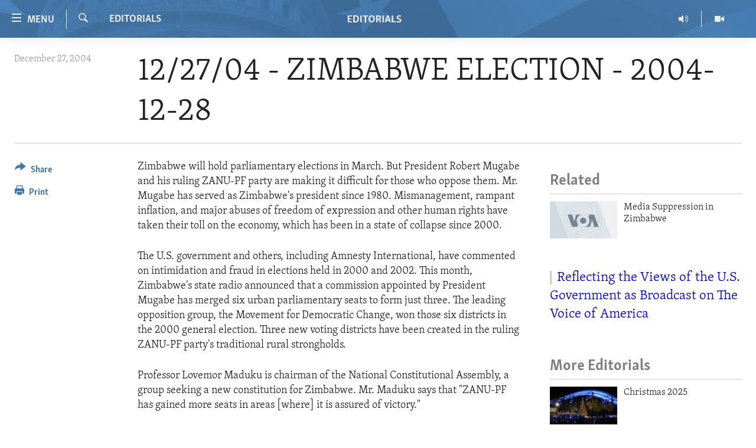

--- FILE ---
content_type: text/html; charset=utf-8
request_url: https://editorials.voa.gov/a/a-41-a-2004-12-28-1-1-83099632/1478603.html
body_size: 10096
content:

<!DOCTYPE html>
<html lang="en" dir="ltr" class="no-js">
<head>
<link href="/Content/responsive/VOA/en-US-POLICY/VOA-en-US-POLICY.css?&amp;av=0.0.0.0&amp;cb=306" rel="stylesheet"/>
<script src="//tags.tiqcdn.com/utag/bbg/voa-pangea/prod/utag.sync.js"></script> <script type='text/javascript' src='https://www.youtube.com/iframe_api' async></script>
<script type="text/javascript">
//a general 'js' detection, must be on top level in <head>, due to CSS performance
document.documentElement.className = "js";
var cacheBuster = "306";
var appBaseUrl = "/";
var imgEnhancerBreakpoints = [0, 144, 256, 408, 650, 1023, 1597];
var isLoggingEnabled = false;
var isPreviewPage = false;
var isLivePreviewPage = false;
if (!isPreviewPage) {
window.RFE = window.RFE || {};
window.RFE.cacheEnabledByParam = window.location.href.indexOf('nocache=1') === -1;
const url = new URL(window.location.href);
const params = new URLSearchParams(url.search);
// Remove the 'nocache' parameter
params.delete('nocache');
// Update the URL without the 'nocache' parameter
url.search = params.toString();
window.history.replaceState(null, '', url.toString());
} else {
window.addEventListener('load', function() {
const links = window.document.links;
for (let i = 0; i < links.length; i++) {
links[i].href = '#';
links[i].target = '_self';
}
})
}
var pwaEnabled = false;
var swCacheDisabled;
</script>
<meta charset="utf-8" />
<title>12/27/04 - ZIMBABWE ELECTION - 2004-12-28</title>
<meta name="description" content="Zimbabwe will hold parliamentary elections in March. But President Robert Mugabe and his ruling ZANU-PF party are making it difficult" />
<meta name="keywords" content="Editorials" />
<meta name="viewport" content="width=device-width, initial-scale=1.0" />
<meta http-equiv="X-UA-Compatible" content="IE=edge" />
<meta name="robots" content="max-image-preview:large">
<link href="https://editorials.voa.gov/a/a-41-a-2004-12-28-1-1-83099632/1478603.html" rel="canonical" />
<meta name="apple-mobile-web-app-title" content="VOA" />
<meta name="apple-mobile-web-app-status-bar-style" content="black" />
<meta name="apple-itunes-app" content="app-id=632618796, app-argument=//1478603.ltr" />
<meta content="12/27/04 - ZIMBABWE ELECTION - 2004-12-28" property="og:title" />
<meta content="Zimbabwe will hold parliamentary elections in March. But President Robert Mugabe and his ruling ZANU-PF party are making it difficult" property="og:description" />
<meta content="article" property="og:type" />
<meta content="https://editorials.voa.gov/a/a-41-a-2004-12-28-1-1-83099632/1478603.html" property="og:url" />
<meta content="Voice of America" property="og:site_name" />
<meta content="https://www.facebook.com/viewfromwashingtonfans" property="article:publisher" />
<meta content="https://editorials.voa.gov/Content/responsive/VOA/img/top_logo_news.png" property="og:image" />
<meta content="640" property="og:image:width" />
<meta content="640" property="og:image:height" />
<meta content="site logo" property="og:image:alt" />
<meta content="111689265652920" property="fb:app_id" />
<meta content="summary_large_image" name="twitter:card" />
<meta content="@SomeAccount" name="twitter:site" />
<meta content="https://editorials.voa.gov/Content/responsive/VOA/img/top_logo_news.png" name="twitter:image" />
<meta content="12/27/04 - ZIMBABWE ELECTION - 2004-12-28" name="twitter:title" />
<meta content="Zimbabwe will hold parliamentary elections in March. But President Robert Mugabe and his ruling ZANU-PF party are making it difficult" name="twitter:description" />
<link rel="amphtml" href="https://editorials.voa.gov/amp/a-41-a-2004-12-28-1-1-83099632/1478603.html" />
<script type="application/ld+json">{"articleSection":"Editorials","isAccessibleForFree":true,"headline":"12/27/04 - ZIMBABWE ELECTION - 2004-12-28","inLanguage":"en-US-POLICY","keywords":"Editorials","author":{"@type":"Person","name":"VOA"},"datePublished":"2004-12-28 00:00:00Z","dateModified":"2012-08-09 11:52:17Z","publisher":{"logo":{"width":512,"height":220,"@type":"ImageObject","url":"https://editorials.voa.gov/Content/responsive/VOA/en-US-POLICY/img/logo.png"},"@type":"NewsMediaOrganization","url":"https://editorials.voa.gov","sameAs":["https://www.facebook.com/EditorialsonVOA","https://x.com/EditorialsonVOA","https://www.youtube.com/user/ViewFromWashington"],"name":"Editorials on Voice of America ","alternateName":""},"@context":"https://schema.org","@type":"NewsArticle","mainEntityOfPage":"https://editorials.voa.gov/a/a-41-a-2004-12-28-1-1-83099632/1478603.html","url":"https://editorials.voa.gov/a/a-41-a-2004-12-28-1-1-83099632/1478603.html","description":"Zimbabwe will hold parliamentary elections in March. But President Robert Mugabe and his ruling ZANU-PF party are making it difficult","image":{"width":1080,"height":608,"@type":"ImageObject","url":"https://gdb.voanews.com/38CEF907-F6F1-40A7-AC67-CDE6A3271344_w1080_h608.png"},"name":"12/27/04 - ZIMBABWE ELECTION - 2004-12-28"}</script>
<script src="/Scripts/responsive/infographics.b?v=dVbZ-Cza7s4UoO3BqYSZdbxQZVF4BOLP5EfYDs4kqEo1&amp;av=0.0.0.0&amp;cb=306"></script>
<script src="/Scripts/responsive/loader.b?v=Q26XNwrL6vJYKjqFQRDnx01Lk2pi1mRsuLEaVKMsvpA1&amp;av=0.0.0.0&amp;cb=306"></script>
<link rel="icon" type="image/svg+xml" href="/Content/responsive/VOA/img/webApp/favicon.svg" />
<link rel="alternate icon" href="/Content/responsive/VOA/img/webApp/favicon.ico" />
<link rel="apple-touch-icon" sizes="152x152" href="/Content/responsive/VOA/img/webApp/ico-152x152.png" />
<link rel="apple-touch-icon" sizes="144x144" href="/Content/responsive/VOA/img/webApp/ico-144x144.png" />
<link rel="apple-touch-icon" sizes="114x114" href="/Content/responsive/VOA/img/webApp/ico-114x114.png" />
<link rel="apple-touch-icon" sizes="72x72" href="/Content/responsive/VOA/img/webApp/ico-72x72.png" />
<link rel="apple-touch-icon-precomposed" href="/Content/responsive/VOA/img/webApp/ico-57x57.png" />
<link rel="icon" sizes="192x192" href="/Content/responsive/VOA/img/webApp/ico-192x192.png" />
<link rel="icon" sizes="128x128" href="/Content/responsive/VOA/img/webApp/ico-128x128.png" />
<meta name="msapplication-TileColor" content="#ffffff" />
<meta name="msapplication-TileImage" content="/Content/responsive/VOA/img/webApp/ico-144x144.png" />
<link rel="alternate" type="application/rss+xml" title="VOA - Top Stories [RSS]" href="/api/" />
<link rel="sitemap" type="application/rss+xml" href="/sitemap.xml" />
</head>
<body class=" nav-no-loaded cc_theme pg-article print-lay-article js-category-to-nav nojs-images ">
<script type="text/javascript" >
var analyticsData = {url:"https://editorials.voa.gov/a/a-41-a-2004-12-28-1-1-83099632/1478603.html",property_id:"477",article_uid:"1478603",page_title:"12/27/04 - ZIMBABWE ELECTION - 2004-12-28",page_type:"article",content_type:"article",subcontent_type:"article",last_modified:"2012-08-09 11:52:17Z",pub_datetime:"2004-12-28 00:00:00Z",pub_year:"2004",pub_month:"12",pub_day:"28",pub_hour:"00",pub_weekday:"Tuesday",section:"editorials",english_section:"editorials",byline:"",categories:"editorials",domain:"editorials.voa.gov",language:"English",language_service:"Policy and Editorials",platform:"web",copied:"no",copied_article:"",copied_title:"",runs_js:"Yes",cms_release:"8.44.0.0.306",enviro_type:"prod",slug:"a-41-a-2004-12-28-1-1-83099632",entity:"VOA",short_language_service:"ED",platform_short:"W",page_name:"12/27/04 - ZIMBABWE ELECTION - 2004-12-28"};
</script>
<noscript><iframe src="https://www.googletagmanager.com/ns.html?id=GTM-N8MP7P" height="0" width="0" style="display:none;visibility:hidden"></iframe></noscript><script type="text/javascript" data-cookiecategory="analytics">
var gtmEventObject = Object.assign({}, analyticsData, {event: 'page_meta_ready'});window.dataLayer = window.dataLayer || [];window.dataLayer.push(gtmEventObject);
if (top.location === self.location) { //if not inside of an IFrame
var renderGtm = "true";
if (renderGtm === "true") {
(function(w,d,s,l,i){w[l]=w[l]||[];w[l].push({'gtm.start':new Date().getTime(),event:'gtm.js'});var f=d.getElementsByTagName(s)[0],j=d.createElement(s),dl=l!='dataLayer'?'&l='+l:'';j.async=true;j.src='//www.googletagmanager.com/gtm.js?id='+i+dl;f.parentNode.insertBefore(j,f);})(window,document,'script','dataLayer','GTM-N8MP7P');
}
}
</script>
<!--Analytics tag js version start-->
<script type="text/javascript" data-cookiecategory="analytics">
var utag_data = Object.assign({}, analyticsData, {});
if(typeof(TealiumTagFrom)==='function' && typeof(TealiumTagSearchKeyword)==='function') {
var utag_from=TealiumTagFrom();var utag_searchKeyword=TealiumTagSearchKeyword();
if(utag_searchKeyword!=null && utag_searchKeyword!=='' && utag_data["search_keyword"]==null) utag_data["search_keyword"]=utag_searchKeyword;if(utag_from!=null && utag_from!=='') utag_data["from"]=TealiumTagFrom();}
if(window.top!== window.self&&utag_data.page_type==="snippet"){utag_data.page_type = 'iframe';}
try{if(window.top!==window.self&&window.self.location.hostname===window.top.location.hostname){utag_data.platform = 'self-embed';utag_data.platform_short = 'se';}}catch(e){if(window.top!==window.self&&window.self.location.search.includes("platformType=self-embed")){utag_data.platform = 'cross-promo';utag_data.platform_short = 'cp';}}
(function(a,b,c,d){ a="https://tags.tiqcdn.com/utag/bbg/voa-pangea/prod/utag.js"; b=document;c="script";d=b.createElement(c);d.src=a;d.type="text/java"+c;d.async=true; a=b.getElementsByTagName(c)[0];a.parentNode.insertBefore(d,a); })();
</script>
<!--Analytics tag js version end-->
<!-- Analytics tag management NoScript -->
<noscript>
<img style="position: absolute; border: none;" src="https://bbg.d1.sc.omtrdc.net/b/ss/bbgrvoapolicy-bbgprod-bbgentityvoa-bbgunitpolicyandeditorials/1/G.4--NS/921395934?pageName=voa%3aed%3aw%3aarticle%3a12%2f27%2f04%20-%20zimbabwe%20election%20-%202004-12-28&amp;c6=12%2f27%2f04%20-%20zimbabwe%20election%20-%202004-12-28&amp;v36=8.44.0.0.306&amp;v6=D=c6&amp;g=https%3a%2f%2feditorials.voa.gov%2fa%2fa-41-a-2004-12-28-1-1-83099632%2f1478603.html&amp;c1=D=g&amp;v1=D=g&amp;events=event1,event52&amp;c16=policy%20and%20editorials&amp;v16=D=c16&amp;c5=editorials&amp;v5=D=c5&amp;ch=editorials&amp;c15=english&amp;v15=D=c15&amp;c4=article&amp;v4=D=c4&amp;c14=1478603&amp;v14=D=c14&amp;v20=no&amp;c17=web&amp;v17=D=c17&amp;mcorgid=518abc7455e462b97f000101%40adobeorg&amp;server=editorials.voa.gov&amp;pageType=D=c4&amp;ns=bbg&amp;v29=D=server&amp;v25=voa&amp;v30=477&amp;v105=D=User-Agent " alt="analytics" width="1" height="1" /></noscript>
<!-- End of Analytics tag management NoScript -->
<!--*** Accessibility links - For ScreenReaders only ***-->
<section>
<div class="sr-only">
<h2>Accessibility links</h2>
<ul>
<li><a href="#content" data-disable-smooth-scroll="1">Skip to main content</a></li>
<li><a href="#navigation" data-disable-smooth-scroll="1">Skip to main Navigation</a></li>
<li><a href="#txtHeaderSearch" data-disable-smooth-scroll="1">Skip to Search</a></li>
</ul>
</div>
</section>
<div dir="ltr">
<div id="page">
<aside>
<div class="c-lightbox overlay-modal">
<div class="c-lightbox__intro">
<h2 class="c-lightbox__intro-title"></h2>
<button class="btn btn--rounded c-lightbox__btn c-lightbox__intro-next" title="Next">
<span class="ico ico--rounded ico-chevron-forward"></span>
<span class="sr-only">Next</span>
</button>
</div>
<div class="c-lightbox__nav">
<button class="btn btn--rounded c-lightbox__btn c-lightbox__btn--close" title="Close">
<span class="ico ico--rounded ico-close"></span>
<span class="sr-only">Close</span>
</button>
<button class="btn btn--rounded c-lightbox__btn c-lightbox__btn--prev" title="Previous">
<span class="ico ico--rounded ico-chevron-backward"></span>
<span class="sr-only">Previous</span>
</button>
<button class="btn btn--rounded c-lightbox__btn c-lightbox__btn--next" title="Next">
<span class="ico ico--rounded ico-chevron-forward"></span>
<span class="sr-only">Next</span>
</button>
</div>
<div class="c-lightbox__content-wrap">
<figure class="c-lightbox__content">
<span class="c-spinner c-spinner--lightbox">
<img src="/Content/responsive/img/player-spinner.png"
alt="please wait"
title="please wait" />
</span>
<div class="c-lightbox__img">
<div class="thumb">
<img src="" alt="" />
</div>
</div>
<figcaption>
<div class="c-lightbox__info c-lightbox__info--foot">
<span class="c-lightbox__counter"></span>
<span class="caption c-lightbox__caption"></span>
</div>
</figcaption>
</figure>
</div>
<div class="hidden">
<div class="content-advisory__box content-advisory__box--lightbox">
<span class="content-advisory__box-text">This image contains sensitive content which some people may find offensive or disturbing.</span>
<button class="btn btn--transparent content-advisory__box-btn m-t-md" value="text" type="button">
<span class="btn__text">
Click to reveal
</span>
</button>
</div>
</div>
</div>
<div class="print-dialogue">
<div class="container">
<h3 class="print-dialogue__title section-head">Print Options:</h3>
<div class="print-dialogue__opts">
<ul class="print-dialogue__opt-group">
<li class="form__group form__group--checkbox">
<input class="form__check " id="checkboxImages" name="checkboxImages" type="checkbox" checked="checked" />
<label for="checkboxImages" class="form__label m-t-md">Images</label>
</li>
<li class="form__group form__group--checkbox">
<input class="form__check " id="checkboxMultimedia" name="checkboxMultimedia" type="checkbox" checked="checked" />
<label for="checkboxMultimedia" class="form__label m-t-md">Multimedia</label>
</li>
</ul>
<ul class="print-dialogue__opt-group">
<li class="form__group form__group--checkbox">
<input class="form__check " id="checkboxEmbedded" name="checkboxEmbedded" type="checkbox" checked="checked" />
<label for="checkboxEmbedded" class="form__label m-t-md">Embedded Content</label>
</li>
<li class="form__group form__group--checkbox">
<input class="form__check " id="checkboxComments" name="checkboxComments" type="checkbox" />
<label for="checkboxComments" class="form__label m-t-md">Comments</label>
</li>
</ul>
</div>
<div class="print-dialogue__buttons">
<button class="btn btn--secondary close-button" type="button" title="Cancel">
<span class="btn__text ">Cancel</span>
</button>
<button class="btn btn-cust-print m-l-sm" type="button" title="Print">
<span class="btn__text ">Print</span>
</button>
</div>
</div>
</div>
<div class="ctc-message pos-fix">
<div class="ctc-message__inner">Link has been copied to clipboard</div>
</div>
</aside>
<div class="hdr-20 hdr-20--big">
<div class="hdr-20__inner">
<div class="hdr-20__max pos-rel">
<div class="hdr-20__side hdr-20__side--primary d-flex">
<label data-for="main-menu-ctrl" data-switcher-trigger="true" data-switch-target="main-menu-ctrl" class="burger hdr-trigger pos-rel trans-trigger" data-trans-evt="click" data-trans-id="menu">
<span class="ico ico-close hdr-trigger__ico hdr-trigger__ico--close burger__ico burger__ico--close"></span>
<span class="ico ico-menu hdr-trigger__ico hdr-trigger__ico--open burger__ico burger__ico--open"></span>
<span class="burger__label">Menu</span>
</label>
<div class="menu-pnl pos-fix trans-target" data-switch-target="main-menu-ctrl" data-trans-id="menu">
<div class="menu-pnl__inner">
<nav class="main-nav menu-pnl__item menu-pnl__item--first">
<ul class="main-nav__list accordeon" data-analytics-tales="false" data-promo-name="link" data-location-name="nav,secnav">
<li class="main-nav__item">
<a class="main-nav__item-name main-nav__item-name--link" href="http://editorials.voa.gov/" title="Home" >Home</a>
</li>
<li class="main-nav__item">
<a class="main-nav__item-name main-nav__item-name--link" href="/video" title="Video" data-item-name="video" >Video</a>
</li>
<li class="main-nav__item">
<a class="main-nav__item-name main-nav__item-name--link" href="https://editorials.voa.gov/z/3308" title="Radio" target="_blank" rel="noopener">Radio</a>
</li>
<li class="main-nav__item accordeon__item" data-switch-target="menu-item-2023">
<label class="main-nav__item-name main-nav__item-name--label accordeon__control-label" data-switcher-trigger="true" data-for="menu-item-2023">
Regions
<span class="ico ico-chevron-down main-nav__chev"></span>
</label>
<div class="main-nav__sub-list">
<a class="main-nav__item-name main-nav__item-name--link main-nav__item-name--sub" href="/africa" title="Africa" data-item-name="africa" >Africa</a>
<a class="main-nav__item-name main-nav__item-name--link main-nav__item-name--sub" href="/americas" title="Americas" data-item-name="americas" >Americas</a>
<a class="main-nav__item-name main-nav__item-name--link main-nav__item-name--sub" href="/asia" title="Asia" data-item-name="asia" >Asia</a>
<a class="main-nav__item-name main-nav__item-name--link main-nav__item-name--sub" href="/europe" title="Europe" data-item-name="europe" >Europe</a>
<a class="main-nav__item-name main-nav__item-name--link main-nav__item-name--sub" href="/middle-east" title="Middle East" data-item-name="middle-east" >Middle East</a>
</div>
</li>
<li class="main-nav__item accordeon__item" data-switch-target="menu-item-1797">
<label class="main-nav__item-name main-nav__item-name--label accordeon__control-label" data-switcher-trigger="true" data-for="menu-item-1797">
Topics
<span class="ico ico-chevron-down main-nav__chev"></span>
</label>
<div class="main-nav__sub-list">
<a class="main-nav__item-name main-nav__item-name--link main-nav__item-name--sub" href="/human-rights" title="Human Rights" data-item-name="human-rights-resp" >Human Rights</a>
<a class="main-nav__item-name main-nav__item-name--link main-nav__item-name--sub" href="/security-and-defense" title="Security and Defense" data-item-name="security-and-defense-resp" >Security and Defense</a>
<a class="main-nav__item-name main-nav__item-name--link main-nav__item-name--sub" href="/aid-and-development" title="Aid and Development" data-item-name="aid-and-development-resp" >Aid and Development</a>
<a class="main-nav__item-name main-nav__item-name--link main-nav__item-name--sub" href="/democracy-and-governance" title="Democracy and Governance" data-item-name="democracy-governance-resp" >Democracy and Governance</a>
<a class="main-nav__item-name main-nav__item-name--link main-nav__item-name--sub" href="/economy-and-trade" title="Economy and Trade" data-item-name="economy-and-trade-resp" >Economy and Trade</a>
<a class="main-nav__item-name main-nav__item-name--link main-nav__item-name--sub" href="/environment-and-health" title="Environment and Health" data-item-name="environment-health-resp" >Environment and Health</a>
<a class="main-nav__item-name main-nav__item-name--link main-nav__item-name--sub" href="/ideals-and-institutions" title="Ideals and Institutions" data-item-name="american-ideals-and-institutions" >Ideals and Institutions</a>
</div>
</li>
<li class="main-nav__item">
<a class="main-nav__item-name main-nav__item-name--link" href="/rewards-for-fugitives" title="Rewards for Fugitives" data-item-name="rewards-for-fugitives-resp" >Rewards for Fugitives</a>
</li>
<li class="main-nav__item">
<a class="main-nav__item-name main-nav__item-name--link" href="/archive" title="Archive" data-item-name="archive" >Archive</a>
</li>
<li class="main-nav__item">
<a class="main-nav__item-name main-nav__item-name--link" href="/p/6225.html" title="About Us" data-item-name="about-us-resp" >About Us</a>
</li>
</ul>
</nav>
<div class="menu-pnl__item menu-pnl__item--social">
<h5 class="menu-pnl__sub-head">Follow Us</h5>
<a href="https://www.facebook.com/EditorialsonVOA" title="Follow us on Facebook" data-analytics-text="follow_on_facebook" class="btn btn--rounded btn--social-inverted menu-pnl__btn js-social-btn btn-facebook" target="_blank" rel="noopener">
<span class="ico ico-facebook-alt ico--rounded"></span>
</a>
<a href="https://x.com/EditorialsonVOA" title="Follow us on Twitter" data-analytics-text="follow_on_twitter" class="btn btn--rounded btn--social-inverted menu-pnl__btn js-social-btn btn-twitter" target="_blank" rel="noopener">
<span class="ico ico-twitter ico--rounded"></span>
</a>
<a href="https://www.youtube.com/user/ViewFromWashington" title="Follow us on Youtube" data-analytics-text="follow_on_youtube" class="btn btn--rounded btn--social-inverted menu-pnl__btn js-social-btn btn-youtube" target="_blank" rel="noopener">
<span class="ico ico-youtube ico--rounded"></span>
</a>
</div>
</div>
</div>
<label data-for="top-search-ctrl" data-switcher-trigger="true" data-switch-target="top-search-ctrl" class="top-srch-trigger hdr-trigger">
<span class="ico ico-close hdr-trigger__ico hdr-trigger__ico--close top-srch-trigger__ico top-srch-trigger__ico--close"></span>
<span class="ico ico-search hdr-trigger__ico hdr-trigger__ico--open top-srch-trigger__ico top-srch-trigger__ico--open"></span>
</label>
<div class="srch-top srch-top--in-header" data-switch-target="top-search-ctrl">
<div class="container">
<form action="/s" class="srch-top__form srch-top__form--in-header" id="form-topSearchHeader" method="get" role="search"><label for="txtHeaderSearch" class="sr-only">Search</label>
<input type="text" id="txtHeaderSearch" name="k" placeholder="search text ..." accesskey="s" value="" class="srch-top__input analyticstag-event" onkeydown="if (event.keyCode === 13) { FireAnalyticsTagEventOnSearch('search', $dom.get('#txtHeaderSearch')[0].value) }" />
<button title="Search" type="submit" class="btn btn--top-srch analyticstag-event" onclick="FireAnalyticsTagEventOnSearch('search', $dom.get('#txtHeaderSearch')[0].value) ">
<span class="ico ico-search"></span>
</button></form>
</div>
</div>
<a href="/" class="main-logo-link">
<img src="/Content/responsive/VOA/en-US-POLICY/img/logo-compact.svg" class="main-logo main-logo--comp" alt="site logo">
<img src="/Content/responsive/VOA/en-US-POLICY/img/logo.svg" class="main-logo main-logo--big" alt="site logo">
</a>
</div>
<div class="hdr-20__side hdr-20__side--secondary d-flex">
<a href="/z/3246" title="Video" class="hdr-20__secondary-item" data-item-name="video">
<span class="ico ico-video hdr-20__secondary-icon"></span>
</a>
<a href="/z/3308" title="Radio" class="hdr-20__secondary-item" data-item-name="audio">
<span class="ico ico-audio hdr-20__secondary-icon"></span>
</a>
<a href="/s" title="Search" class="hdr-20__secondary-item hdr-20__secondary-item--search" data-item-name="search">
<span class="ico ico-search hdr-20__secondary-icon hdr-20__secondary-icon--search"></span>
</a>
<div class="srch-bottom">
<form action="/s" class="srch-bottom__form d-flex" id="form-bottomSearch" method="get" role="search"><label for="txtSearch" class="sr-only">Search</label>
<input type="search" id="txtSearch" name="k" placeholder="search text ..." accesskey="s" value="" class="srch-bottom__input analyticstag-event" onkeydown="if (event.keyCode === 13) { FireAnalyticsTagEventOnSearch('search', $dom.get('#txtSearch')[0].value) }" />
<button title="Search" type="submit" class="btn btn--bottom-srch analyticstag-event" onclick="FireAnalyticsTagEventOnSearch('search', $dom.get('#txtSearch')[0].value) ">
<span class="ico ico-search"></span>
</button></form>
</div>
</div>
<img src="/Content/responsive/VOA/en-US-POLICY/img/logo-print.gif" class="logo-print" alt="site logo">
<img src="/Content/responsive/VOA/en-US-POLICY/img/logo-print_color.png" class="logo-print logo-print--color" alt="site logo">
</div>
</div>
</div>
<script>
if (document.body.className.indexOf('pg-home') > -1) {
var nav2In = document.querySelector('.hdr-20__inner');
var nav2Sec = document.querySelector('.hdr-20__side--secondary');
var secStyle = window.getComputedStyle(nav2Sec);
if (nav2In && window.pageYOffset < 150 && secStyle['position'] !== 'fixed') {
nav2In.classList.add('hdr-20__inner--big')
}
}
</script>
<div class="c-hlights c-hlights--breaking c-hlights--no-item" data-hlight-display="mobile,desktop">
<div class="c-hlights__wrap container p-0">
<div class="c-hlights__nav">
<a role="button" href="#" title="Previous">
<span class="ico ico-chevron-backward m-0"></span>
<span class="sr-only">Previous</span>
</a>
<a role="button" href="#" title="Next">
<span class="ico ico-chevron-forward m-0"></span>
<span class="sr-only">Next</span>
</a>
</div>
<span class="c-hlights__label">
<span class="">Breaking News</span>
<span class="switcher-trigger">
<label data-for="more-less-1" data-switcher-trigger="true" class="switcher-trigger__label switcher-trigger__label--more p-b-0" title="Show more">
<span class="ico ico-chevron-down"></span>
</label>
<label data-for="more-less-1" data-switcher-trigger="true" class="switcher-trigger__label switcher-trigger__label--less p-b-0" title="Show less">
<span class="ico ico-chevron-up"></span>
</label>
</span>
</span>
<ul class="c-hlights__items switcher-target" data-switch-target="more-less-1">
</ul>
</div>
</div> <div id="content">
<main class="container">
<div class="hdr-container">
<div class="row">
<div class="col-category col-xs-12 col-md-2 pull-left"> <div class="category js-category">
<a class="" href="/z/3228">Editorials</a> </div>
</div><div class="col-title col-xs-12 col-md-10 pull-right"> <h1 class="title pg-title">
12/27/04 - ZIMBABWE ELECTION - 2004-12-28
</h1>
</div><div class="col-publishing-details col-xs-12 col-sm-12 col-md-2 pull-left"> <div class="publishing-details ">
<div class="published">
<span class="date" >
<time pubdate="pubdate" datetime="2004-12-27T19:00:00-05:00">
December 27, 2004
</time>
</span>
</div>
</div>
</div><div class="col-lg-12 separator"> <div class="separator">
<hr class="title-line" />
</div>
</div>
</div>
</div>
<div class="body-container">
<div class="row">
<div class="col-xs-12 col-md-2 pull-left article-share">
<div class="share--box">
<div class="sticky-share-container" style="display:none">
<div class="container">
<a href="https://editorials.voa.gov" id="logo-sticky-share">&nbsp;</a>
<div class="pg-title pg-title--sticky-share">
12/27/04 - ZIMBABWE ELECTION - 2004-12-28
</div>
<div class="sticked-nav-actions">
<!--This part is for sticky navigation display-->
<p class="buttons link-content-sharing p-0 ">
<button class="btn btn--link btn-content-sharing p-t-0 " id="btnContentSharing" value="text" role="Button" type="" title="More options">
<span class="ico ico-share ico--l"></span>
<span class="btn__text ">
Share
</span>
</button>
</p>
<aside class="content-sharing js-content-sharing js-content-sharing--apply-sticky content-sharing--sticky"
role="complementary"
data-share-url="https://editorials.voa.gov/a/a-41-a-2004-12-28-1-1-83099632/1478603.html" data-share-title="12/27/04 - ZIMBABWE ELECTION - 2004-12-28" data-share-text="">
<div class="content-sharing__popover">
<h6 class="content-sharing__title">Share</h6>
<button href="#close" id="btnCloseSharing" class="btn btn--text-like content-sharing__close-btn">
<span class="ico ico-close ico--l"></span>
</button>
<ul class="content-sharing__list">
<li class="content-sharing__item">
<div class="ctc ">
<input type="text" class="ctc__input" readonly="readonly">
<a href="" js-href="https://editorials.voa.gov/a/a-41-a-2004-12-28-1-1-83099632/1478603.html" class="content-sharing__link ctc__button">
<span class="ico ico-copy-link ico--rounded ico--s"></span>
<span class="content-sharing__link-text">Copy link</span>
</a>
</div>
</li>
<li class="content-sharing__item">
<a href="https://facebook.com/sharer.php?u=https%3a%2f%2feditorials.voa.gov%2fa%2fa-41-a-2004-12-28-1-1-83099632%2f1478603.html"
data-analytics-text="share_on_facebook"
title="Facebook" target="_blank"
class="content-sharing__link js-social-btn">
<span class="ico ico-facebook ico--rounded ico--s"></span>
<span class="content-sharing__link-text">Facebook</span>
</a>
</li>
<li class="content-sharing__item">
<a href="https://twitter.com/share?url=https%3a%2f%2feditorials.voa.gov%2fa%2fa-41-a-2004-12-28-1-1-83099632%2f1478603.html&amp;text=12%2f27%2f04+-+ZIMBABWE+ELECTION+-+2004-12-28"
data-analytics-text="share_on_twitter"
title="Twitter" target="_blank"
class="content-sharing__link js-social-btn">
<span class="ico ico-twitter ico--rounded ico--s"></span>
<span class="content-sharing__link-text">Twitter</span>
</a>
</li>
<li class="content-sharing__item">
<a href="mailto:?body=https%3a%2f%2feditorials.voa.gov%2fa%2fa-41-a-2004-12-28-1-1-83099632%2f1478603.html&amp;subject=12/27/04 - ZIMBABWE ELECTION - 2004-12-28"
title="Email"
class="content-sharing__link ">
<span class="ico ico-email ico--rounded ico--s"></span>
<span class="content-sharing__link-text">Email</span>
</a>
</li>
</ul>
</div>
</aside>
</div>
</div>
</div>
<div class="links">
<p class="buttons link-content-sharing p-0 ">
<button class="btn btn--link btn-content-sharing p-t-0 " id="btnContentSharing" value="text" role="Button" type="" title="More options">
<span class="ico ico-share ico--l"></span>
<span class="btn__text ">
Share
</span>
</button>
</p>
<aside class="content-sharing js-content-sharing " role="complementary"
data-share-url="https://editorials.voa.gov/a/a-41-a-2004-12-28-1-1-83099632/1478603.html" data-share-title="12/27/04 - ZIMBABWE ELECTION - 2004-12-28" data-share-text="">
<div class="content-sharing__popover">
<h6 class="content-sharing__title">Share</h6>
<button href="#close" id="btnCloseSharing" class="btn btn--text-like content-sharing__close-btn">
<span class="ico ico-close ico--l"></span>
</button>
<ul class="content-sharing__list">
<li class="content-sharing__item">
<div class="ctc ">
<input type="text" class="ctc__input" readonly="readonly">
<a href="" js-href="https://editorials.voa.gov/a/a-41-a-2004-12-28-1-1-83099632/1478603.html" class="content-sharing__link ctc__button">
<span class="ico ico-copy-link ico--rounded ico--l"></span>
<span class="content-sharing__link-text">Copy link</span>
</a>
</div>
</li>
<li class="content-sharing__item">
<a href="https://facebook.com/sharer.php?u=https%3a%2f%2feditorials.voa.gov%2fa%2fa-41-a-2004-12-28-1-1-83099632%2f1478603.html"
data-analytics-text="share_on_facebook"
title="Facebook" target="_blank"
class="content-sharing__link js-social-btn">
<span class="ico ico-facebook ico--rounded ico--l"></span>
<span class="content-sharing__link-text">Facebook</span>
</a>
</li>
<li class="content-sharing__item">
<a href="https://twitter.com/share?url=https%3a%2f%2feditorials.voa.gov%2fa%2fa-41-a-2004-12-28-1-1-83099632%2f1478603.html&amp;text=12%2f27%2f04+-+ZIMBABWE+ELECTION+-+2004-12-28"
data-analytics-text="share_on_twitter"
title="Twitter" target="_blank"
class="content-sharing__link js-social-btn">
<span class="ico ico-twitter ico--rounded ico--l"></span>
<span class="content-sharing__link-text">Twitter</span>
</a>
</li>
<li class="content-sharing__item">
<a href="mailto:?body=https%3a%2f%2feditorials.voa.gov%2fa%2fa-41-a-2004-12-28-1-1-83099632%2f1478603.html&amp;subject=12/27/04 - ZIMBABWE ELECTION - 2004-12-28"
title="Email"
class="content-sharing__link ">
<span class="ico ico-email ico--rounded ico--l"></span>
<span class="content-sharing__link-text">Email</span>
</a>
</li>
</ul>
</div>
</aside>
<p class="link-print visible-md visible-lg buttons p-0">
<button class="btn btn--link btn-print p-t-0" onclick="if (typeof FireAnalyticsTagEvent === 'function') {FireAnalyticsTagEvent({ on_page_event: 'print_story' });}return false" title="(CTRL+P)">
<span class="ico ico-print"></span>
<span class="btn__text">Print</span>
</button>
</p>
</div>
</div>
</div>
<div class="col-xs-12 col-sm-12 col-md-10 col-lg-10 pull-right">
<div class="row">
<div class="col-xs-12 col-sm-12 col-md-8 col-lg-8 pull-left bottom-offset content-offset">
<div id="article-content" class="content-floated-wrap fb-quotable">
<div class="wsw">
<p>Zimbabwe will hold parliamentary elections in March. But President Robert Mugabe and his ruling ZANU-PF party are making it difficult for those who oppose them. Mr. Mugabe has served as Zimbabwe's president since 1980. Mismanagement, rampant inflation, and major abuses of freedom of expression and other human rights have taken their toll on the economy, which has been in a state of collapse since 2000. </p><p> The U.S. government and others, including Amnesty International, have commented on intimidation and fraud in elections held in 2000 and 2002. This month, Zimbabwe's state radio announced that a commission appointed by President Mugabe has merged six urban parliamentary seats to form just three. The leading opposition group, the Movement for Democratic Change, won those six districts in the 2000 general election. Three new voting districts have been created in the ruling ZANU-PF party's traditional rural strongholds. </p><p> Professor Lovemor Maduku is chairman of the National Constitutional Assembly, a group seeking a new constitution for Zimbabwe. Mr. Maduku says that &quot;ZANU-PF has gained more seats in areas [where] it is assured of victory.&quot; </p><p> In addition, the state-owned Zimbabwe Broadcasting Company, or Z-B-C, has refused to run an advertisement provided by the Movement for Democratic Change. The refusal, says Paul Themba Nyathi, a movement spokesman, not only underlines &quot;the extent to which the Zimbabwe government is failing to comply with the election stands. It also provides a stark reminder of the fact that Z-B-C is now simply a propaganda arm of the ruling party.&quot; </p><p> To get Zimbabwe back on track, the government must hold free and fair elections in compliance with the election guidelines of the fourteen-nation Southern African Development Community. </p><p> President George W. Bush says, &quot;Human rights are defined by a constitution, they're defended by an impartial rule of law, [and] they're secured in a pluralistic society.... We've got to speak clearly for freedom,&quot; says Mr. Bush, &quot;and we will in places like...Zimbabwe.&quot; </p> <p />
</div>
</div>
</div>
<div class="col-xs-12 col-sm-12 col-md-4 col-lg-4 pull-left design-top-offset"> <div class="media-block-wrap">
<h2 class="section-head">Related</h2>
<div class="row">
<ul>
<li class="col-xs-12 col-sm-6 col-md-12 col-lg-12 mb-grid">
<div class="media-block ">
<a href="/a/a-41-2005-03-02-voa1-83104132/1479322.html" class="img-wrap img-wrap--t-spac img-wrap--size-4 img-wrap--float" title="Media Suppression in Zimbabwe">
<div class="thumb thumb16_9">
<noscript class="nojs-img">
<img src="https://gdb.voanews.com/38CEF907-F6F1-40A7-AC67-CDE6A3271344_w100_r1.png" alt="Media Suppression in Zimbabwe" />
</noscript>
<img data-src="https://gdb.voanews.com/38CEF907-F6F1-40A7-AC67-CDE6A3271344_w33_r1.png" src="" alt="Media Suppression in Zimbabwe" class=""/>
</div>
</a>
<div class="media-block__content media-block__content--h">
<a href="/a/a-41-2005-03-02-voa1-83104132/1479322.html">
<h4 class="media-block__title media-block__title--size-4" title="Media Suppression in Zimbabwe">
Media Suppression in Zimbabwe
</h4>
</a>
</div>
</div>
</li>
</ul>
</div>
</div>
<div class="region">
<div class="media-block-wrap" id="wrowblock-6096_21" data-area-id=R1_1>
<div class="wsw">
<h3 class="wsw__h3" style="color:blue;">Reflecting the Views of the U.S. Government as Broadcast on The Voice of America</h3> </div>
</div>
<div class="media-block-wrap" id="wrowblock-6097_21" data-area-id=R2_1>
<h2 class="section-head">
More Editorials </h2>
<div class="row">
<ul>
<li class="col-xs-12 col-sm-6 col-md-12 col-lg-12 mb-grid">
<div class="media-block ">
<a href="/a/christmas-2025/8095308.html" class="img-wrap img-wrap--t-spac img-wrap--size-4 img-wrap--float" title="Christmas 2025">
<div class="thumb thumb16_9">
<noscript class="nojs-img">
<img src="https://gdb.voanews.com/e402d9a9-c42c-4054-bd84-08de31b25b68_w100_r1.jpg" alt="National Christmas Tree Lighting 2025 at the White House, December 4, 2025." />
</noscript>
<img data-src="https://gdb.voanews.com/e402d9a9-c42c-4054-bd84-08de31b25b68_w33_r1.jpg" src="" alt="National Christmas Tree Lighting 2025 at the White House, December 4, 2025." class=""/>
</div>
</a>
<div class="media-block__content media-block__content--h">
<a href="/a/christmas-2025/8095308.html">
<h4 class="media-block__title media-block__title--size-4" title="Christmas 2025">
Christmas 2025
</h4>
</a>
</div>
</div>
</li>
<li class="col-xs-12 col-sm-6 col-md-12 col-lg-12 mb-grid">
<div class="media-block ">
<a href="/a/america-s-strategy-priorities/8095578.html" class="img-wrap img-wrap--t-spac img-wrap--size-4 img-wrap--float" title="America&#39;s Strategy Priorities">
<div class="thumb thumb16_9">
<noscript class="nojs-img">
<img src="https://gdb.voanews.com/05e5dc4c-7a68-4233-299e-08de3c9a2615_w100_r1.jpg" alt="Donald Trump " />
</noscript>
<img data-src="https://gdb.voanews.com/05e5dc4c-7a68-4233-299e-08de3c9a2615_w33_r1.jpg" src="" alt="Donald Trump " class=""/>
</div>
</a>
<div class="media-block__content media-block__content--h">
<a href="/a/america-s-strategy-priorities/8095578.html">
<h4 class="media-block__title media-block__title--size-4" title="America&#39;s Strategy Priorities">
America&#39;s Strategy Priorities
</h4>
</a>
</div>
</div>
</li>
<li class="col-xs-12 col-sm-6 col-md-12 col-lg-12 mb-grid">
<div class="media-block ">
<a href="/a/us-committed-to-defeating-terrorism-in-syria/8095292.html" class="img-wrap img-wrap--t-spac img-wrap--size-4 img-wrap--float" title="US Committed to Defeating Terrorism in Syria">
<div class="thumb thumb16_9">
<noscript class="nojs-img">
<img src="https://gdb.voanews.com/f0c0a8b1-42f7-40fc-f6b7-08de3bf95a74_w100_r1.png" alt="President Donald Trump, top military personnel and Iowa state officials honored two members of the Iowa National Guard and a civilian interpreter killed in Syria, in a solemn dignified transfer at Dover Air Force Base in Delaware, December 17, 2025." />
</noscript>
<img data-src="https://gdb.voanews.com/f0c0a8b1-42f7-40fc-f6b7-08de3bf95a74_w33_r1.png" src="" alt="President Donald Trump, top military personnel and Iowa state officials honored two members of the Iowa National Guard and a civilian interpreter killed in Syria, in a solemn dignified transfer at Dover Air Force Base in Delaware, December 17, 2025." class=""/>
</div>
</a>
<div class="media-block__content media-block__content--h">
<a href="/a/us-committed-to-defeating-terrorism-in-syria/8095292.html">
<h4 class="media-block__title media-block__title--size-4" title="US Committed to Defeating Terrorism in Syria">
US Committed to Defeating Terrorism in Syria
</h4>
</a>
</div>
</div>
</li>
<li class="col-xs-12 col-sm-6 col-md-12 col-lg-12 mb-grid">
<div class="media-block ">
<a href="/a/terrorism-remains-a-threat-in-west-africa/8095291.html" class="img-wrap img-wrap--t-spac img-wrap--size-4 img-wrap--float" title="Terrorism Remains a Threat in West Africa">
<div class="thumb thumb16_9">
<noscript class="nojs-img">
<img src="https://gdb.voanews.com/01000000-0a00-0242-0a73-08db445c742f_w100_r1.jpg" alt="Orphans who lost their parents to Boko Haram. (File)" />
</noscript>
<img data-src="https://gdb.voanews.com/01000000-0a00-0242-0a73-08db445c742f_w33_r1.jpg" src="" alt="Orphans who lost their parents to Boko Haram. (File)" class=""/>
</div>
</a>
<div class="media-block__content media-block__content--h">
<a href="/a/terrorism-remains-a-threat-in-west-africa/8095291.html">
<h4 class="media-block__title media-block__title--size-4" title="Terrorism Remains a Threat in West Africa">
Terrorism Remains a Threat in West Africa
</h4>
</a>
</div>
</div>
</li>
<li class="col-xs-12 col-sm-6 col-md-12 col-lg-12 mb-grid">
<div class="media-block ">
<a href="/a/cutting-off-iran-s-support-for-terrorism/8094693.html" class="img-wrap img-wrap--t-spac img-wrap--size-4 img-wrap--float" title="Cutting Off Iran&#39;s Support for Terrorism">
<div class="thumb thumb16_9">
<noscript class="nojs-img">
<img src="https://gdb.voanews.com/9DEE9D28-5906-4E7E-8C84-F73B3FD441B6_w100_r1.jpg" alt="Iranian oil tanker Fortune is anchored at the dock of the El Palito refinery near Puerto Cabello, Venezuela. (File)" />
</noscript>
<img data-src="https://gdb.voanews.com/9DEE9D28-5906-4E7E-8C84-F73B3FD441B6_w33_r1.jpg" src="" alt="Iranian oil tanker Fortune is anchored at the dock of the El Palito refinery near Puerto Cabello, Venezuela. (File)" class=""/>
</div>
</a>
<div class="media-block__content media-block__content--h">
<a href="/a/cutting-off-iran-s-support-for-terrorism/8094693.html">
<h4 class="media-block__title media-block__title--size-4" title="Cutting Off Iran&#39;s Support for Terrorism">
Cutting Off Iran&#39;s Support for Terrorism
</h4>
</a>
</div>
</div>
</li>
<li class="col-xs-12 col-sm-6 col-md-12 col-lg-12 mb-grid">
<div class="media-block ">
<a href="/a/us-sanctions-violent-mexican-cartel/8094637.html" class="img-wrap img-wrap--t-spac img-wrap--size-4 img-wrap--float" title="US Sanctions Violent Mexican Cartel">
<div class="thumb thumb16_9">
<noscript class="nojs-img">
<img src="https://gdb.voanews.com/e2d8f81c-519a-4564-a0ff-bad762458cc7_w100_r1.jpg" alt="An oil worker with Mexico&#39;s state-owned oil company PEMEX in the Sen oil field, in the swampy south eastern state of Tabasco. (File)" />
</noscript>
<img data-src="https://gdb.voanews.com/e2d8f81c-519a-4564-a0ff-bad762458cc7_w33_r1.jpg" src="" alt="An oil worker with Mexico&#39;s state-owned oil company PEMEX in the Sen oil field, in the swampy south eastern state of Tabasco. (File)" class=""/>
</div>
</a>
<div class="media-block__content media-block__content--h">
<a href="/a/us-sanctions-violent-mexican-cartel/8094637.html">
<h4 class="media-block__title media-block__title--size-4" title="US Sanctions Violent Mexican Cartel">
US Sanctions Violent Mexican Cartel
</h4>
</a>
</div>
</div>
</li>
<li class="col-xs-12 col-sm-6 col-md-12 col-lg-12 mb-grid">
<div class="media-block ">
<a href="/a/protecting-the-us-from-national-security-and-public-safety-threats/8094032.html" class="img-wrap img-wrap--t-spac img-wrap--size-4 img-wrap--float" title="Protecting the US from National Security and Public Safety Threats">
<div class="thumb thumb16_9">
<noscript class="nojs-img">
<img src="https://gdb.voanews.com/57f34583-bf5b-4e6b-7ed6-08dd9db3ad3f_w100_r1.png" alt="Illustration for Trump&#39;s expansion of visa entry restrictions." />
</noscript>
<img data-src="https://gdb.voanews.com/57f34583-bf5b-4e6b-7ed6-08dd9db3ad3f_w33_r1.png" src="" alt="Illustration for Trump&#39;s expansion of visa entry restrictions." class=""/>
</div>
</a>
<div class="media-block__content media-block__content--h">
<a href="/a/protecting-the-us-from-national-security-and-public-safety-threats/8094032.html">
<h4 class="media-block__title media-block__title--size-4" title="Protecting the US from National Security and Public Safety Threats">
Protecting the US from National Security and Public Safety Threats
</h4>
</a>
</div>
</div>
</li>
<li class="col-xs-12 col-sm-6 col-md-12 col-lg-12 mb-grid">
<div class="media-block ">
<a href="/a/trump-names-fentanyl-a-weapon-of-mass-destructions-/8093692.html" class="img-wrap img-wrap--t-spac img-wrap--size-4 img-wrap--float" title="Trump Names Fentanyl a Weapon of Mass Destructions ">
<div class="thumb thumb16_9">
<noscript class="nojs-img">
<img src="https://gdb.voanews.com/23319a04-0b8c-4c90-1e81-08ddb86e284a_w100_r1.jpeg" alt="Prescription fentanyl pills in plastic pill containers." />
</noscript>
<img data-src="https://gdb.voanews.com/23319a04-0b8c-4c90-1e81-08ddb86e284a_w33_r1.jpeg" src="" alt="Prescription fentanyl pills in plastic pill containers." class=""/>
</div>
</a>
<div class="media-block__content media-block__content--h">
<a href="/a/trump-names-fentanyl-a-weapon-of-mass-destructions-/8093692.html">
<h4 class="media-block__title media-block__title--size-4" title="Trump Names Fentanyl a Weapon of Mass Destructions ">
Trump Names Fentanyl a Weapon of Mass Destructions
</h4>
</a>
</div>
</div>
</li>
</ul>
</div><a class="link-more" href="/more-editorials">More</a>
</div>
</div>
</div>
</div>
</div>
</div>
</div>
</main>
</div>
<footer role="contentinfo">
<div id="foot" class="foot">
<div class="container">
<div class="foot-nav collapsed" id="foot-nav">
<div class="menu">
<ul class="items">
<li class="socials block-socials">
<span class="handler" id="socials-handler">
Follow Us
</span>
<div class="inner">
<ul class="subitems follow">
<li>
<a href="https://www.facebook.com/EditorialsonVOA" title="Follow us on Facebook" data-analytics-text="follow_on_facebook" class="btn btn--rounded js-social-btn btn-facebook" target="_blank" rel="noopener">
<span class="ico ico-facebook-alt ico--rounded"></span>
</a>
</li>
<li>
<a href="https://x.com/EditorialsonVOA" title="Follow us on Twitter" data-analytics-text="follow_on_twitter" class="btn btn--rounded js-social-btn btn-twitter" target="_blank" rel="noopener">
<span class="ico ico-twitter ico--rounded"></span>
</a>
</li>
<li>
<a href="https://www.youtube.com/user/ViewFromWashington" title="Follow us on Youtube" data-analytics-text="follow_on_youtube" class="btn btn--rounded js-social-btn btn-youtube" target="_blank" rel="noopener">
<span class="ico ico-youtube ico--rounded"></span>
</a>
</li>
<li>
<a href="/rssfeeds" title="RSS" data-analytics-text="follow_on_rss" class="btn btn--rounded js-social-btn btn-rss" >
<span class="ico ico-rss ico--rounded"></span>
</a>
</li>
<li>
<a href="/podcasts" title="Podcast" data-analytics-text="follow_on_podcast" class="btn btn--rounded js-social-btn btn-podcast" >
<span class="ico ico-podcast ico--rounded"></span>
</a>
</li>
<li>
<a href="/subscribe.html" title="Subscribe" data-analytics-text="follow_on_subscribe" class="btn btn--rounded js-social-btn btn-email" >
<span class="ico ico-email ico--rounded"></span>
</a>
</li>
</ul>
</div>
</li>
<li class="block-primary collapsed collapsible item">
<span class="handler">
Editorials
<span title="close tab" class="ico ico-chevron-up"></span>
<span title="open tab" class="ico ico-chevron-down"></span>
<span title="add" class="ico ico-plus"></span>
<span title="remove" class="ico ico-minus"></span>
</span>
<div class="inner">
<ul class="subitems">
<li class="subitem">
<a class="handler" href="/africa" title="Africa" >Africa</a>
</li>
<li class="subitem">
<a class="handler" href="/asia" title="Asia" >Asia</a>
</li>
<li class="subitem">
<a class="handler" href="/americas" title="Americas" >Americas</a>
</li>
<li class="subitem">
<a class="handler" href="/europe" title="Europe" >Europe</a>
</li>
<li class="subitem">
<a class="handler" href="/middle-east" title="Middle East" >Middle East</a>
</li>
</ul>
</div>
</li>
</ul>
</div>
</div>
<div class="foot__item foot__item--copyrights">
<p class="copyright"></p>
</div>
</div>
</div>
</footer> </div>
</div>
<script defer src="/Scripts/responsive/serviceWorkerInstall.js?cb=306"></script>
<script type="text/javascript">
// opera mini - disable ico font
if (navigator.userAgent.match(/Opera Mini/i)) {
document.getElementsByTagName("body")[0].className += " can-not-ff";
}
// mobile browsers test
if (typeof RFE !== 'undefined' && RFE.isMobile) {
if (RFE.isMobile.any()) {
document.getElementsByTagName("body")[0].className += " is-mobile";
}
else {
document.getElementsByTagName("body")[0].className += " is-not-mobile";
}
}
</script>
<script src="/conf.js?x=306" type="text/javascript"></script>
<div class="responsive-indicator">
<div class="visible-xs-block">XS</div>
<div class="visible-sm-block">SM</div>
<div class="visible-md-block">MD</div>
<div class="visible-lg-block">LG</div>
</div>
<script type="text/javascript">
var bar_data = {
"apiId": "1478603",
"apiType": "1",
"isEmbedded": "0",
"culture": "en-US-POLICY",
"cookieName": "cmsLoggedIn",
"cookieDomain": "editorials.voa.gov"
};
</script>
<div id="scriptLoaderTarget" style="display:none;contain:strict;"></div>
</body>
</html>